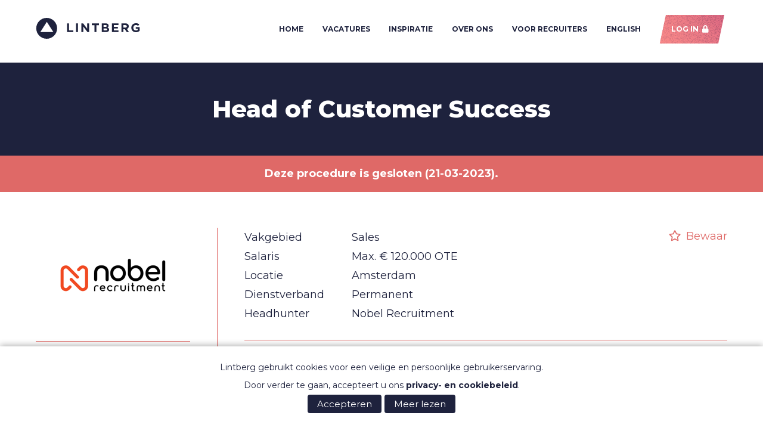

--- FILE ---
content_type: text/html
request_url: https://www.lintberg.nl/vacatures/sales/head-of-customer-success-14342.html
body_size: 15431
content:
<!-- Here //--><!DOCTYPE HTML>
<!--[if lt IE 7]><html class="ie6"><![endif]-->
<!--[if IE 7]><html class="ie7"><![endif]-->
<!--[if IE 8]><html class="ie8"><![endif]-->
<!--[if gt IE 8]><!-->
<html>
<!--<![endif]-->
<head>
<meta charset="utf-8">
<title>Head of Customer Success (Nobel Recruitment)</title>

<!-- Google Tag Manager -->

<script integrity="sha256-JvWtITc2nSYmyP/v+H1EqGR5pQSGZCQHO+rXTF9ngJ8=">(function(w,d,s,l,i){w[l]=w[l]||[];w[l].push({'gtm.start':new Date().getTime(),event:'gtm.js'});var f=d.getElementsByTagName(s)[0],j=d.createElement(s),dl=l!='dataLayer'?'&l='+l:'';j.async=true;j.src='https://www.googletagmanager.com/gtm.js?id='+i+dl;f.parentNode.insertBefore(j,f);})(window,document,'script','dataLayer','GTM-MXT7W2');</script>
<!-- End Google Tag Manager -->
<meta name="viewport" content="width=device-width, initial-scale=1,maximum-scale=1.0,viewport-fit=cover" />
<link rel="preconnect" href="https://cdn.lintberg.net/" crossorigin>
<link rel="dns-prefetch" href="https://cdn.lintberg.net/" >
<style>
html, body, div, span, applet, object, iframe,
h1, h2, h3, h4, h5, h6, p, blockquote, pre,
a, abbr, acronym, address, big, cite, code,
del, dfn, em, img, ins, kbd, q, s, samp,
small, strike, strong, sub, sup, tt, var,
b, u, i, center,
dl, dt, dd, ol, ul, li,
fieldset, form, label, legend,
table, caption, tbody, tfoot, thead, tr, th, td,
article, aside, canvas, details, embed, 
figure, figcaption, footer, header, hgroup, 
menu, nav, output, ruby, section, summary,
time, mark, audio, video {
	margin: 0;
	padding: 0;
	border: 0;
	font-size: 100%;
	font: inherit;
	vertical-align: baseline;
}
/* HTML5 display-role reset for older browsers */
article, aside, details, figcaption, figure, 
footer, header, hgroup, menu, nav, section {
	display: block;
}
body {
	line-height: 1;
}
ol, ul {
	list-style: none;
}
blockquote, q {
	quotes: none;
}
blockquote:before, blockquote:after,
q:before, q:after {
	content: '';
	content: none;
}
table {
	border-collapse: collapse;
	border-spacing: 0;
}  
		
* {
  box-sizing: border-box;
}		
 
/* Main Styling */ 
 :root {font-size:62.5%;}
body {font-family: 'Montserrat', sans-serif; color:#1e223d; margin:0; padding:0; line-height:1em; }
input, textarea, button, select, button, textarea  {font-family: 'Montserrat', sans-serif; color:#1e223d;font-size:62.5%; line-height:1em;  border: 1px solid #df6967; border-radius:0 }
input:-webkit-autofill,
input:-webkit-autofill:hover, 
input:-webkit-autofill:focus, 
input:-webkit-autofill:active  {
    -webkit-box-shadow: 0 0 0 30px white inset !important; font-size:18px; font-family: 'Montserrat', sans-serif; color:#1e223d
}
select { border: 1px solid #df6967;padding: .5em; -webkit-appearance: none; border-radius:0; background: url(//cdn.lintberg.net/assets/images/angle-down-dropdown.svg) no-repeat calc(100% - 1em) 1em; background-size:1.1em 1.1em}
.row select:after { content:"V"}
button {outline: none;}

/* --- Header --- */

header { }
header h1 {font-size: 1em;line-height: 34px;text-transform: uppercase;font-weight: 700;letter-spacing: .1em;margin:1em 0 }	
header h1 a {text-indent: -9999px;background: url(//cdn.lintberg.net/assets/images/logo-lintberg.svg);background-size: 175px 35px;background-repeat: no-repeat;display: block;height: 35px;width: 175px;	}	

header { height:100%; overflow:hidden}
nav.inner { padding:2em 8em 3em 8em; vertical-align:baseline;   -webkit-transition: all 0.5s linear;
    -moz-transition: all 0.5s linear;
    -o-transition: all 0.5s linear;
    transition: all 0.5s linear;  }	
header nav {  width: 100%;}
header nav h1 { display:inline-block}
header nav ul.menu-desktop { padding:0em 1em 0em 4em;float:right}

header nav ul.menu-desktop li {display: inline;}
header nav ul.menu-desktop li a{ padding:0.5em 1.5em; color:#1e223d}
header nav ul.menu-desktop li:last-child {margin-left:2em}
header nav ul.menu-desktop li a:hover{  color:#df6967}
header .njn { background:#e57881; border-radius:1em; font-size:0.6em; color:#fff; padding:2px 4px; display:inline-block; display:none; font-family:Arial; min-width:2em; text-align:center}
header .njn { display:inline-block; position:relative;z-index:999; top:-1.2em;margin-left:-2px; ;}

.basic header nav ul.menu-desktop { padding:0em 1em 0em 3em}
.basic header nav ul.menu-desktop li a{ padding:0.5em 1.25em;}

header nav div { display:inline-block; float:right}
header nav .login { margin-top:0.75em;}
header .menu-mobile { display:none}

/* --- Header End --- */

#notifications { background:#fbf4dc;}
#notifications div { padding:1em 3em; text-align:center; font-size:1.8em; line-height:1.4em}
#notifications div em:before { content:"\f057";font-family:FontAwesome, 'Font Awesome 5 Free'; margin-right:-1em; color:#999; float:right; font-size:1.5em }

#warnings {background:#df6967;}
#warnings div {padding:1em 3em; text-align:center; font-size:1.8em; line-height:1.4em; color:#fff; font-weight:bold}


.message-container { display:none}
.message {    background: #fbf4dc;    padding: 1em;    margin: 1em 0;    text-align: center;    color: #000;    display: none;}
.inner .message {    background: none;   text-align: left; margin:0 }
.inner .message:before  {  content: "\f071" ;font-family:FontAwesome, 'Font Awesome 5 Free'; margin-right:0.5em; padding:1em 0  }
#container > .message-container, .wysiwyg .inner .message-container   { background: #fbf4dc;  }

form .error-message {}
form .error-message.error {  color:#df6967}
form ul.check-list .error-message { margin:0.5em 0}
form .radio div div.error-message { position:relative; border:0 !important; margin-top:-3.2em; margin-bottom:0.5em;margin-left:-2em;  width:160% !important; font-weight:400}
form .radio #fldTitle-error{ position:absolute}

/* --- Footer --- */

footer { padding:4em 0; }
footer  .inner {height:100%; overflow:auto}
footer p { float: right;	clear: right;	margin-top: 1em;	}	

#service-links {-moz-column-count: 2;		-moz-column-gap: 2em;		-webkit-column-count: 2;		-webkit-column-gap: 2em;		column-count: 2;		column-gap: 2em;		max-width: 50%;		float: left; 	}		
#service-links a { font-weight:bold}
	
#social-media {   float: right; margin-top:6em}
#social-media li {    float: left;    margin-left: .5em;}
#social-media a {    display: block;    background: #e57881;    width: 2em;    height: 2em;    overflow: hidden;    border: 1px solid #e57881;    color: #fff;    font-size: 1.4em;    line-height: 2em;    text-align: center;}
#social-media a:hover {background: #1e223d;   border: 1px solid #1e223d;}


/* --- Footer End --- */	


 .columns { display: flex;  width: 100%;}
 .col {  flex: 1;  }
 .inner { margin:0 auto; padding:4em 0}
 .inner {max-width:1600px; padding:0 8em}


 .inner {  min-height:30px}
 .vm { padding:6em 0; clear:both}
 .vm.inverse  {background:#1e223d}
 .vm.inverse  .inner { background:none}
 header, .vm { }
 header .inner { background:#fff}
 .content-x { background:rgba(0,0,0,0.1); display:block; min-height:30px}
 
 /* Default Big Screen */
 
a { color:#1e223d; text-decoration:none}
a:hover { color:#e57881; }
a.edit:before { content: "\f14b";}
a.close:before { content:"\f057"}

.icon:before {
    font-family: FontAwesome, 'Font Awesome 5 Free';
    padding-right: .5em;
	font-weight:600
}

strong { font-weight:600}
.inverse { color:#fff}


.ft-big-heading, #boombox h2  {  font-size:6.4rem; margin:0; line-height:0.9375em; font-weight:800}
.ft-medium-heading, .wysiwyg h1{font-size:4rem; margin:0; line-height:0.9em; font-weight:800}
.ft-small-heading,.wysiwyg h2, .wysiwyg h3,.message-box h2, .mobile-menu-cover a {font-size:3.2rem; margin:0; line-height:1em; font-weight:600}
.ft-big-text, .profile h2, #job-filter h3, #job-more h3, .wysiwyg p strong, article.headhunter h1  { font-size:2rem;  line-height:1.75em; font-weight:700}
.ft-normal-text, #boombox p, #keys p, #promo p,#job-classification, .comparison tbody td, .comparison tbody th, .wysiwyg p, .wysiwyg blockquote, .wysiwyg li, .wysiwyg address, #application,#join #error-message, div.jqi,  select, textarea, input[type=text], input[type=date], input[type=file], input[type=password],.row  , .lb-dialog p, .spotlight p.notice ,#login-box p, #profile, #profile-stats, #profile-tips, .profile .first, #candidates,  footer li,  footer p, .message, .message-box { font-size:1.8rem; line-height:1.77777777777em}
.ft-menu-item, ul.menu-desktop li a { font-size:1.4rem; margin:0; line-height:1em; text-transform:uppercase; font-weight:bold}
.ft-usp-item {font-size:1.4em; margin:0; line-height:1rem; text-transform:uppercase; font-weight:bold}

#job-description.wysiwyg h3 {margin-bottom: 1em;  font-size: 2rem; font-weight: 700;line-height: 1.777777em;}
.wysiwyg p strong { font-size:1.111111em}
.wysiwyg img { max-width:100%}

.prompt-option { margin-bottom:0.5em}
.prompt-option {text-align:center; font-size:1em;line-height:3em !important;width:auto; height:auto;min-height:2.5em; padding:0.5em 2.5em; margin-left:0.5em; display:inline-block; -webkit-transform: skewX(-12deg);  -moz-transform: skewX(-12deg);  -ms-transform: skewX(-12deg);  -o-transform: skewX(-12deg);  transform: skewX(-12deg);  background:#fff; background-size:auto; background-repeat: repeat; border:0}
.prompt-option span {color:#df6983; text-transform:uppercase; font-weight:bold; display:inline-block; -webkit-transform: skewX(12deg);  -moz-transform: skewX(12deg);  -ms-transform: skewX(12deg);  -o-transform: skewX(12deg);  transform: skewX(12deg); font-size:1.4rem}
.prompt-option:hover {-webkit-animation: gradiant-jump 1s ;-moz-animation:gradiant-jump 1s   -o-animation:gradiant-jump 1s ;  animation:gradiant-jump 1s ;} 
.prompt-option span:after { content:"\f054"; font-family:'Font Awesome 5 Free'; padding-left:0.5em;padding-right:0.5em; position:relative; display:inline-block; text-align:left; -webkit-animation: arrow-jump-out 1s ;-moz-animation:    arrow-jump-out 1s   -o-animation:arrow-jump-out 1s ;  animation:arrow-jump-out 1s;-webkit-animation-fill-mode: forwards; }
.prompt-option:hover span:after {   -webkit-animation: arrow-jump-in 1s ;-moz-animation:    arrow-jump-in 1s   -o-animation:arrow-jump-in 1s ;  animation:arrow-jump-in 1s;-webkit-animation-fill-mode: forwards;}
@-webkit-keyframes arrow-jump-in {  0%   { padding-left:0.5em;padding-right:0.5em; }  100% {padding-left:1em; padding-right:0em;rotate(350deg)  }  }	
@-webkit-keyframes arrow-jump-out {  0%   { padding-left:1em;padding-right:0em; }  100% {padding-left:0.5em;padding-right:0.5em;;rotate(350deg)  }  }

/* Angled Buttons  Start*/	

a.button, button.button { color:#fff; text-decoration:none}
.button { text-align:center; font-size:1.4rem;line-height:3em !important;width:auto; height:auto;min-height:2.5em; padding:0.5em 2.5em; margin-left:0.5em; display:inline-block; -webkit-transform: skewX(-12deg);  -moz-transform: skewX(-12deg);  -ms-transform: skewX(-12deg);  -o-transform: skewX(-12deg);  transform: skewX(-12deg);  background-image:linear-gradient(45deg,rgba(249,137,137,0.6),rgba(223,105,131,0.1)),url(//cdn.lintberg.net/assets/images/whitenoise-230x38.png),linear-gradient(45deg,#f98989,#df6983  ); background-size:auto; background-repeat: repeat; }
.button.alt, .button.cancel { background-color:#14227c; background-image:linear-gradient(45deg,rgba(249,137,137,0.3),rgba(223,105,131,0.1)),url(//cdn.lintberg.net/assets/images/whitenoise-230x38.png),linear-gradient(45deg,#14227c,#14227c  ); background-image:url(//cdn.lintberg.net/assets/images/red-noise-230x38.png),url(//cdn.lintberg.net/assets/images/blacker-noise-230x38.png),linear-gradient(45deg,#232088,#1a1777 ) }
.button.ghost { background:#fff;box-shadow:0px 0px 0px 1px  #14227c inset;  box-sizing: border-box;  }
.button.ghost span { color:#14227c}
.button span {color:#fff; text-transform:uppercase; font-weight:bold; display:inline-block; -webkit-transform: skewX(12deg);  -moz-transform: skewX(12deg);  -ms-transform: skewX(12deg);  -o-transform: skewX(12deg);  transform: skewX(12deg);}
.button:hover {-webkit-animation: gradiant-jump 1s ;-moz-animation:gradiant-jump 1s   -o-animation:gradiant-jump 1s ;  animation:gradiant-jump 1s ;} 
.button span:after { content:"\f054"; font-family:'Font Awesome 5 Free'; padding-left:0.5em;padding-right:0.5em; position:relative; display:inline-block; text-align:left; -webkit-animation: arrow-jump-out 1s ;-moz-animation:    arrow-jump-out 1s   -o-animation:arrow-jump-out 1s ;  animation:arrow-jump-out 1s;-webkit-animation-fill-mode: forwards; }
.button .cancel span:after { content:"\f055"; }
.button:hover span:after {   -webkit-animation: arrow-jump-in 1s ;-moz-animation:    arrow-jump-in 1s ;  -o-animation:arrow-jump-in 1s ;  animation:arrow-jump-in 1s;-webkit-animation-fill-mode: forwards;}
@-webkit-keyframes arrow-jump-in {  0%   { padding-left:0.5em;padding-right:0.5em; }  100% {padding-left:1em; padding-right:0em;rotate(350deg)  }  }	
@-webkit-keyframes arrow-jump-out {  0%   { padding-left:1em;padding-right:0em; }  100% {padding-left:0.5em;padding-right:0.5em;rotate(350deg)  }  }	

.button.login span:after { content:"\f023"}
.button.add span:after { content:"\f067"}
.button.cancel span:after { content:"\f00d"}
.button.empty { background:none}
.non-button {text-align:center; font-size:1.4em;line-height:3em !important;width:auto; height:auto;min-height:2.5em; padding:0.5em 0em; display:inline-block;}
 button.button { border:0; cursor: pointer; font-size:14px}

.jqibutton { font-weight:700; font-size:1em; text-transform:uppercase; border:1px solid #111; padding:0.5em 2em}

 .xangled-8 { overflow:hidden; -webkit-transform: skewX(-8deg)  -moz-transform: skewX(-8deg);  -ms-transform: skewX(-8deg);  -o-transform: skewX(-8deg);  transform: skewX(-8deg); }
 .xangled-8 .inside { -webkit-transform: skewX(8deg);  -moz-transform: skewX(8deg);  -ms-transform: skewX(8deg);  -o-transform: skewX(8deg);  transform: skewX(8deg);}
 .angled-8 .inside {  overflow:hidden; -webkit-clip-path:  polygon(51px 0%, 100% 0, calc(100% - 51px) 100%, 0% 100%); clip-path:  polygon(51px 0%, 100% 0, calc(100% - 51px) 100%, 0% 100%);}

#dialog {display:none; z-index:9999 }
#dialog-overlay { position:fixed; width:100%; height:100%;background:#000; background:rgba(0,0,0,0.7); left:0; top:0; z-index:10000; }
#dialog-box { position:absolute; width:100%; height:100%;left:0; top:0; z-index:10001}

#helper { display:none}


.lb-dialog { border-radius:0em ; background: #fff; margin:6em auto; max-width:64em;/* font-size:0.8em*/ }
.lb-dialog input[type=text],.lb-dialog input[type=date], .lb-dialog textarea,.lb-dialog input[type="file"], .lb-dialog input[type="password"] { width:95%; padding:0.5em;  color:#666; margin-bottom:1em; font-size:1em }
.lb-dialog input[type=password] { width:70%}
.lb-dialog input[type=date] { width:47.5%}
.lb-dialog  input[type="file"] {width: 0.1px;    height: 0.1px;    opacity: 0;    overflow: hidden;    position: absolute;    z-index: -1;}
/*f093*/
.lb-dialog select {color:#666}
.lb-dialog textarea {min-height:8em;}
.lb-dialog .header {  background:#1e223d; }
.lb-dialog .header h1 {  color:#fff; font-size:2.5em; padding:1.2em; font-weight:200; }
.lb-dialog h2 { font-weight:700; }
.lb-dialog p { border-bottom:1px solid #eee; margin-bottom:1em; padding-bottom:1em}
.lb-dialog td {  }
.lb-dialog  .row { padding-left:10em; margin-bottom:0.25em }
.lb-dialog  .row.faux-label {min-height:2.5em; position:relative; margin-left:10em} 
.lb-dialog  .row.faux-label span {display:block; width:10em} 
.lb-dialog  label { display:block; font-weight:normal; padding:0.34em 0; float:left; margin-left:-10em; }
.lb-dialog  .check-list label { float:none; margin-left:0em; }
.lb-dialog  label.error { display:block; font-weight:normal; padding:0.5em 0; float:none; margin-left:0;color:#D40000 }
.lb-dialog  label.upload { margin-left:0; float:none; border:1px solid #df6967; padding:0.5em; display:inline-block} 
.lb-dialog .content { padding:3em 3em 3em 3em;}
.lb-dialog .control { margin-top:1em; padding-left:0}
.lb-dialog .control button { margin-right:1em}
.lb-dialog  select {  margin-bottom: 1em; font-size:1em; max-width:100%; min-width:30%}

#dialog-box .message { }
#dialog-box .message-container { position: relative; height:60px; display:none}
#dialog-box .message-container .message  {position: absolute; width:94%; margin:0; display:block}

#signin .message { font-size:1.4em;}
#signin .message-container { position: relative; height:60px; display:none;  margin:0em auto 2em auto; padding:0.5em }
#signin .message-container .message  {position: absolute;display:block; width:94%}


article.headhunter { border:1px solid #ccc;  padding:1em; padding-left:220px; overflow:auto; height:100%; position:relative; margin:2em 0}

article.headhunter figure { margin-left:-200px; float:left; text-align:center; }
article.headhunter figure img { text-align:center; position:relative; margin:0 auto}
article.headhunter div { border-left:1px solid #ccc; text-align:left !important; padding:0 2em; height:100%}
article.headhunter h1 { margin:0 }
article.headhunter h1 a { color:#000}
article.headhunter div p { margin-left:0!important; margin-right:0!important; line-height:1.8em !important}

.lb-dialog input[type=text].date-field {width:7em}
 
.lined { position: relative;
    text-align: center;
    text-transform: uppercase;
    z-index: 1;
    color: #666; margin-top:0em; padding-bottom:3em}
	
.lined:after {
    border-bottom: 1px solid #df6967;
    content: "";
    margin: 0 auto;
    position: absolute;
    top: 45%;
    left: 0;
    right: 0;
    width: 100%;
    z-index: -1;
}
.lined  span { display:none}

 
 @media screen and (max-width: 1600px) {
   .inner {width:100%;padding-left: 6em !important; padding-right: 6em !important}

 }
 /* Menu won't fit beyond) */
 @media screen and (max-width: 1366px) {
   header nav ul.menu-desktop {padding: 0.5em 1em 0em 4em}
   header nav ul.menu-desktop li a{ padding:0.5em 1.2em; font-size:1.2rem}
 }

 @media screen and (max-width: 1200px) {
	:root {font-size:55.5555555%}
	header nav ul.menu-desktop {padding: 0.75em 1em 0em 2em}	
 }  
  
 @media screen and (max-width: 1024px) {
	#container { padding-top:67px} 
    nav.inner { padding:1em 6em 1.5em 6em !important}
	nav.inner .inner { padding:0 3em !important}
	header { }
	header nav { position: fixed; z-index:999; width:100%;    overflow: hidden; 	-webkit-box-shadow: 0px 2px 5px 2px rgba(0,0,0,0.15);
	-moz-box-shadow: 0px 2px 5px 2px rgba(0,0,0,0.15);
	box-shadow: 0px 2px 5px 2px rgba(0,0,0,0.15);	
}
	header h1 a {background-size: 140px 28px;height: 28px;width: 140px	}
	header nav ul.menu-desktop, header  div.menu-buttons { display:none}	
	header  .menu-mobile{ display:inline-block}
	.menu-mobile input:checked ~ .mobile-menu-cover	{	transform: scale(1.0, 1.0);	opacity: 1;	} 
	.menu-mobile{	display: block;		position: fixed;		top: 2.75em;	right: 6em;		z-index: 9998;		-webkit-user-select: none;		user-select: none;		}
	.menu-mobile input	{	display: block;	width: 40px;	height: 32px;	position: absolute;	top: -7px;	left: -5px;		cursor: pointer;		opacity: 0; /* hide this */	z-index: 2; /* and place it over the hamburger */		-webkit-touch-callout: none;	}
	.menu-mobile span.bm	{	display: block;	width: 33px;	height: 3px;	margin-bottom: 6px;	position: relative;		background: #e57881;	border-radius: 2px;		z-index: 1;		transform-origin: 4px 0px;		transition: transform 0.5s cubic-bezier(0.77,0.2,0.05,1.0),background 0.5s cubic-bezier(0.77,0.2,0.05,1.0),opacity 0.55s ease;	}
	.menu-mobile span.bm:first-child	{	transform-origin: 0% 0%;}
	.menu-mobile span.bm:nth-last-child(2)	{	transform-origin: 0% 100%;	}
	.menu-mobile input:checked ~ span.bm	{	opacity: 1;	transform: rotate(45deg) translate(-2px, 0px);	background: #e57881;}
	.menu-mobile input:checked ~ span.bm:nth-last-child(3)	{	opacity: 0;	transform: rotate(0deg) scale(0.2, 0.2);	}
	.menu-mobile input:checked ~ span.bm:nth-last-child(2)	{	opacity: 1;	transform: rotate(-45deg) translate(0, 0px);	}
	.menu-mobile .mobile-menu-cover	{width:100%; height:100%; background:#fff; position: fixed;left:0; top:58px; right:0; bottom:0;z-index:9999;-webkit-font-smoothing: antialiased;/* to stop flickering of text in safari */		transform-origin: 0% 0%;	transform: translate(100%, 0);		transition: transform 0.5s cubic-bezier(0.77,0.2,0.05,1.0);		}
	
	.mobile-menu-cover .button { font-size:14px}
	.mobile-menu-cover { padding:3em 0}
	.mobile-menu-cover li { margin:3em 0}
	.mobile-menu-cover a { font-weight:800}
	.menu-mobile > .njn {display:none}
	header .mobile-menu-cover .njn { margin:0; position:relative; float:none; font-size:1em; color:#e57881; background:none; box-shadow:none; margin:0; top:0}
	header .mobile-menu-cover .njn:before { content:"("}
	header .mobile-menu-cover .njn:after { content:")"}	
 } 
  
 @media screen and (max-width: 960px) {

article.headhunter { padding-left:1em}
article.headhunter figure { margin-left:0em; float:none; text-align:center; }
article.headhunter div { border:0; border-top:1px solid #ccc; text-align: !important; padding:1em 0}
 }  
 
 @media screen and (max-width: 768px) {
	:root {font-size:52.08333333%}
	#container { padding-top:60px} 
	.inner {padding:0 3em !important}
    nav.inner { padding:1em 6em 1.5em 3em !important}	
	header h1 a {	background-size: 120px 24px;height: 24px;width: 120px;}	
	.menu-mobile{top: 2.5em;	right: 3em;		}
	.menu-mobile span.bm {width: 27px;	height: 3px;	margin-bottom: 4px;}
	.menu-mobile input:checked ~ span.bm {	transform: rotate(45deg) translate(-2px, 0px) }

	.lb-dialog label {
		float: none;
		margin-left: 0;
		padding-bottom: 0;
	}	
	.lb-dialog .row { padding-left:0}
	.lb-dialog  .row.faux-label { margin-left:0em} 
	.lb-dialog button.button {font-size:12px}

 }   
 
 @media screen and (max-width: 640px) {
	:root {font-size:48.611111111%}
	
	#container { padding-top:60px} 
	#service-links {-moz-column-count:1;		-moz-column-gap: 0;		-webkit-column-count: 1;		-webkit-column-gap: 0;		column-count: 1;		column-gap: 0;		max-width: 100%;		float: none; 	}		
	#social-media {   float: right; margin-top:-8.5em}
	footer p { margin-top:-1.7em; clear:none}

	.button { padding:0.5em 2em}
	.button span:after { -webkit-animation:none !important;-moz-animation: none !important; -o-animation:none !important;  animation:none !important; padding-right:0 }
	.button:hover span:after {   -webkit-animation:none !important;-moz-animation:none !important;  -o-animation:none !important;  animation:none !important;}	
	
  }
 
  @media screen and (max-width: 320px) {
	:root {font-size:41.66666%}
		#container { padding-top:48px} 
  }
 
 @media  (-webkit-min-device-pixel-ratio: 2), (min-resolution: 192dpi) { 
    /* Retina-specific stuff here */

} 
 
/* Responsive Structures End */ 


#boombox { background:#1e223d;  background-position:  center top;}	
#boombox .inner { padding-top:3em !important; padding-bottom:2em !important}
#boombox h2 { width:6.5em; margin:0 }
#boombox  p { width:24em; margin:1em 0}	
#boombox a { color:#fff; text-decoration:underline}

#boombox.hard-split {min-height:200px;background: linear-gradient(98deg, rgba(30,34,61,1) 0%, rgba(30,34,61,1) 50%, rgba(255,255,255,0) 50.1%),url(//cdn.lintberg.net/assets/images/header-v5.440.jpg) right center }
#boombox.hard-split h3 { width:40%}
#boombox.hard-split p { width:40%}
#boombox.hard-split .inner { padding-top:4em; padding-bottom:4em}

#boombox.hard-split-v2 {min-height:200px;background: linear-gradient(98deg, rgba(30,34,61,1) 0%, rgba(30,34,61,1) 53%, rgba(255,255,255,0) 53.1%),url(//cdn.lintberg.net/assets/images/header-lookout-440.jpg)   no-repeat right center /cover, #1e223d  }
#boombox.hard-split .inner { padding-top:4em; padding-bottom:4em}

#boombox.hard-split-v2 h3 { width:35%}
#boombox.hard-split-v2 p { width:40%}
#boombox.hard-split-v2 .inner { padding-top:4em; padding-bottom:4em}


#boombox.centered { text-align:center}
#boombox.centered h3 { width:70%; margin:0 auto}
#boombox.centered p { width:80%; margin:0 auto}

#boombox.login {background:  linear-gradient(90deg, rgba(30,34,61,0.75) 20%, rgba(30,34,61,0) 70%), center top url(//cdn.lintberg.net/assets/images/header-v2.jpg), #1e223d }
#boombox.login .inner { padding-top:2em}
#boombox.login article { padding: 2em 0em;}
#boombox.login .button { margin-right:2.5em}

#boombox.recruiters {background:  linear-gradient(90deg, rgba(30,34,61,0.95) 20%, rgba(30,34,61,0) 70%), right top url(//cdn.lintberg.net/assets/images/header-universe-1920.jpg), #1e223d }
#boombox.recruiters .inner { padding-top:2em}
#boombox.recruiters article { padding: 2em 0em;}
#boombox.recruiters .button { margin-right:2.5em}


#boombox article label { display:none}
#boombox article .remember label { display:inline-block}
#boombox article input[type=text], #boombox article input[type=password] { border:1px solid #e57881; background:#fff; padding:0.5em 1em; font-size:18px; width:360px}

#boombox article p { width:100%}
#boombox article p.forgot { font-size:10px; margin-top:1.6em} 

#boombox articlex {  background: rgba(249,137,137,0.6)}



#paralax {
background:url('//cdn.lintberg.net/assets/images/boombox-animated-v2-1920.jpg');  background-position:  center top; 
}

#paralax-scape {
background:url('//cdn.lintberg.net/assets/images/boombox-animated-city-v2-1920.png');  background-position:  center top; 
}
@media screen and (-webkit-min-device-pixel-ratio:0) { 
	 @supports (-webkit-appearance:none) {
		#paralax-scape {background:url('//cdn.lintberg.net/assets/images/boombox-animated-city-v2-1920.webp');   background-position:  center top;
		}
	 }              
}


#paralax-1 {
   background-position:  center top; 
   -webkit-animation: paralax 10s linear infinite;
   -moz-animation: paralax 10s linear infinite;
   -o-animation: paralax 10s linear infinite;
    animation: paralax 10s linear infinite;
	animation-fill-mode: both;
}

#paralax-2 {
	background-image:url('//cdn.lintberg.net/assets/images/boombox-animated-elevator-v2-1-1920.png'); 
   background-position: center -800px;
   background-repeat:no-repeat;
   -webkit-animation: paralax2 24s linear infinite;
   -moz-animation: paralax2 42s linear infinite;
   -o-animation: paralax2 42s linear infinite;
    animation: paralax2 24s linear infinite;
	animation-fill-mode: both;
}

#paralax-3 {
	background-image:url('//cdn.lintberg.net/assets/images/boombox-animated-elevator-v2-2-1920.png'); 
   background-position: center -800px;
   background-repeat:no-repeat;
   -webkit-animation: paralax3 28s linear infinite;
   -moz-animation: paralax3 28s linear infinite;
   -o-animation: paralax3 28s linear infinite;
    animation: paralax3 28s linear infinite;
	animation-fill-mode: both;
}

#paralax-4 {
	background-image:url('//cdn.lintberg.net/assets/images/boombox-animated-capsule-v3-2-1920.png'); 
   background-position: 1920px -50px;
   background-repeat:no-repeat;
   background-size:1945px 850px;
   -webkit-animation: paralax4 10s linear infinite;
   -moz-animation: paralax4 10s linear infinite;
   -o-animation: paralax4 10s linear infinite;
    animation: paralax4 10s linear infinite;
	animation-fill-mode: both;
	animation-delay: 10s;
}

#paralax-5 {
	/*background-image:url('//cdn.lintberg.net/assets/images/boombox-animated-capsule-v3-1-1920.png'); 
   background-position: 2048px -50px;
   background-repeat:no-repeat;
   -webkit-animation: paralax3 21s linear infinite;
   -moz-animation: paralax5 21s linear infinite;
   -o-animation: paralax5 21s linear infinite;
    animation: paralax5 21s linear infinite;
	animation-fill-mode: both;*/
}

@keyframes paralax {
  0% { background-image: none}
  10%  {background-image:url('//cdn.lintberg.net/assets/images/boombox-animated-lights-1-1920.png');   }
  20%  { background-image:url('//cdn.lintberg.net/assets/images/boombox-animated-lights-2-1920.png');  }
  30% { background-image:url('//cdn.lintberg.net/assets/images/boombox-animated-lights-3-1920.png'); }
  40% { background-image:none} 
  50%  { background-image:url('//cdn.lintberg.net/assets/images/boombox-animated-lights-1-1920.png'); }
  55%  { background-image:url('//cdn.lintberg.net/assets/images/boombox-animated-lights-3-1920.png');  }
  60%  { background-image:url('//cdn.lintberg.net/assets/images/boombox-animated-lights-2-1920.png');  }
  65%  { background-image:url('//cdn.lintberg.net/assets/images/boombox-animated-lights-1-1920.png');  }
  75%  { background-image:url('//cdn.lintberg.net/assets/images/boombox-animated-lights-3-1920.png');  }
  80%  { background-image:url('//cdn.lintberg.net/assets/images/boombox-animated-lights-2-1920.png');}
  85% { background-image: none}
  100% { background-image: none}
}
@-o-keyframes paralax{
  0% { background-image: none}
  10%  {background-image:url('//cdn.lintberg.net/assets/images/boombox-animated-lights-1-1920.png');   }
  20%  { background-image:url('//cdn.lintberg.net/assets/images/boombox-animated-lights-2-1920.png');  }
  30% { background-image:url('//cdn.lintberg.net/assets/images/boombox-animated-lights-3-1920.png'); }
  40% { background-image:none} 
  50%  { background-image:url('//cdn.lintberg.net/assets/images/boombox-animated-lights-1-1920.png'); }
  55%  { background-image:url('//cdn.lintberg.net/assets/images/boombox-animated-lights-3-1920.png');  }
  60%  { background-image:url('//cdn.lintberg.net/assets/images/boombox-animated-lights-2-1920.png');  }
  65%  { background-image:url('//cdn.lintberg.net/assets/images/boombox-animated-lights-1-1920.png');  }
  75%  { background-image:url('//cdn.lintberg.net/assets/images/boombox-animated-lights-3-1920.png');  }
  80%  { background-image:url('//cdn.lintberg.net/assets/images/boombox-animated-lights-2-1920.png');}
  85% { background-image: none}
  100% { background-image: none}
}
@-moz-keyframes paralax{
  0% { background-image: none}
  10%  {background-image:url('//cdn.lintberg.net/assets/images/boombox-animated-lights-1-1920.png');   }
  20%  { background-image:url('//cdn.lintberg.net/assets/images/boombox-animated-lights-2-1920.png');  }
  30% { background-image:url('//cdn.lintberg.net/assets/images/boombox-animated-lights-3-1920.png'); }
  40% { background-image:none} 
  50%  { background-image:url('//cdn.lintberg.net/assets/images/boombox-animated-lights-1-1920.png'); }
  55%  { background-image:url('//cdn.lintberg.net/assets/images/boombox-animated-lights-3-1920.png');  }
  60%  { background-image:url('//cdn.lintberg.net/assets/images/boombox-animated-lights-2-1920.png');  }
  65%  { background-image:url('//cdn.lintberg.net/assets/images/boombox-animated-lights-1-1920.png');  }
  75%  { background-image:url('//cdn.lintberg.net/assets/images/boombox-animated-lights-3-1920.png');  }
  80%  { background-image:url('//cdn.lintberg.net/assets/images/boombox-animated-lights-2-1920.png');}
  85% { background-image: none}
  100% { background-image: none}
}
@-webkit-keyframes paralax{
  0% { background-image: none}
  10%  {background-image:url('//cdn.lintberg.net/assets/images/boombox-animated-lights-1-1920.png');   }
  20%  { background-image:url('//cdn.lintberg.net/assets/images/boombox-animated-lights-2-1920.png');  }
  30% { background-image:url('//cdn.lintberg.net/assets/images/boombox-animated-lights-3-1920.png'); }
  40% { background-image:none} 
  50%  { background-image:url('//cdn.lintberg.net/assets/images/boombox-animated-lights-1-1920.png'); }
  55%  { background-image:url('//cdn.lintberg.net/assets/images/boombox-animated-lights-3-1920.png');  }
  60%  { background-image:url('//cdn.lintberg.net/assets/images/boombox-animated-lights-2-1920.png');  }
  65%  { background-image:url('//cdn.lintberg.net/assets/images/boombox-animated-lights-1-1920.png');  }
  75%  { background-image:url('//cdn.lintberg.net/assets/images/boombox-animated-lights-3-1920.png');  }
  80%  { background-image:url('//cdn.lintberg.net/assets/images/boombox-animated-lights-2-1920.png');}
  85% { background-image: none}
  100% { background-image: none}
}

@keyframes paralax2 {
  0% {   background-position: center 600px; animation-timing-function: cubic-bezier(0,0,0.1,1);}
  10%  { background-position: center top; animation-timing-function: cubic-bezier(0, 0,0.1,1); }
  50%  { background-position: center top;animation-timing-function: cubic-bezier(0.42,0,1,1); }
  85% {  background-position: center -800px;animation-timing-function: cubic-bezier(0.42,0,1,1); }
  100% {  background-position: center -800px;}
}
@keyframes paralax2-1600 {
  0% {   background-position: -224px 600px; animation-timing-function: cubic-bezier(0,0,0.1,1);}
  10%  { background-position: -224px top; animation-timing-function: cubic-bezier(0, 0,0.1,1); }
  40%  { background-position: -224px top;animation-timing-function: cubic-bezier(0.42,0,1,1); }
  75% {  background-position: -224px -800px;animation-timing-function: cubic-bezier(0.42,0,1,1); }
  100% {  background-position: -224px -800px;}
}
@keyframes paralax2-768 {
  0% {   background-position: -224px 200px;background-size:1945px 850px; }
  50% {   background-position: -224px -200px; background-size:1945px 850px; }
  75% {   background-position: -224px -500px; background-size:1945px 850px; }
  100% {  background-position: -224px -1200px; background-size:1945px 850px }
}
@keyframes paralax2-640 {
  0% {   background-position: right 640px}
  50% {   background-position: right -200px }
  75% {   background-position: right -500px}
  100% {  background-position: right -1200px }
}

@keyframes paralax3 {
  0% {   background-position: center 600px; animation-timing-function: cubic-bezier(0,0,0.1,1);}
  5% {   background-position: center 600px; animation-timing-function: cubic-bezier(0,0,0.1,1);}
  20%  { background-position: center top; animation-timing-function: cubic-bezier(0, 0,0.1,1); }
  50%  { background-position: center top;animation-timing-function: cubic-bezier(0.42,0,1,1); }
  95% {  background-position: center -800px;animation-timing-function: cubic-bezier(0.42,0,1,1); }
  100% {  background-position: center -800px;}
}
@keyframes paralax4 {
  0% {   background-position: 1920px 50px;}
  30% {   background-position: -1920px 50px; }
  100% {   background-position: -1920px 50px; }
}
@keyframes paralax5 {
  0% {   background-position: 3840px -50px}
  25% {   background-position: 3840px -50px}
  35% {   background-position: -1920px -50px;}
  100% {   background-position: -1920px -50px;}  
}
@keyframes paralax5-1200 {
  0% {   background-position: 2400px -100px}
  25% {   background-position: 2400px -100px}
  35% {   background-position: -2400px -100px;}
  100% {   background-position: -2400px -100px;}  
}
/*
@-webkit-keyframes paralax2{
  0% {top:800px;}
  50%  { top:-800px; }
  100% { top:0;}
}*/

@media screen and (max-width: 1600px) {
	#paralax {
	background:url('//cdn.lintberg.net/assets/images/boombox-animated-v2-1600.jpg');  background-position:  left top; 
	}
	#paralax-scape {
	background:url('//cdn.lintberg.net/assets/images/boombox-animated-city-v2-1600.png');  background-position:  left top; 
	}
	#paralax-1 {
	   background-position:  -224px top; 
	   -webkit-animation: paralax 10s linear infinite;
	   -moz-animation: paralax 10s linear infinite;
	   -o-animation: paralax 10s linear infinite;
		animation: paralax 10s linear infinite;
		animation-fill-mode: both;
	}

	#paralax-2 {
	   background-position: -224px -800px;
	   -webkit-animation: paralax2-1600 16s linear infinite;
	   -moz-animation: paralax2-1600 16s linear infinite;
	   -o-animation: paralax2-1600 16s linear infinite;
		animation: paralax2-1600 16s linear infinite;
	}
	#paralax-3 {
	  background:none;
	  -webkit-animation: none !important;
	  -moz-animation: none !important;
	  -o-animation: none !important;
	  animation: none !important;	
	}
}
@media screen and (-webkit-min-device-pixel-ratio:0) and (max-width: 1600px) { 
	 @supports (-webkit-appearance:none) {
		#paralax-scape {
		background:url('//cdn.lintberg.net/assets/images/boombox-animated-city-v2-1600.webp');background-position:  left top; 
		}
	 }              
}


@media screen and (max-width: 1366px) {
	#boombox.login {background:  linear-gradient(90deg, rgba(30,34,61,0.75) 20%, rgba(30,34,61,0) 70%), left top url(//cdn.lintberg.net/assets/images/header-v2.jpg), #1e223d }
}

@media screen and (max-width: 1200px) {
    #boombox.recruiter {background:  linear-gradient(90deg, rgba(30,34,61,0.85) 20%, rgba(30,34,61,0) 70%), right top url(//cdn.lintberg.net/assets/images/header-universe-1200.jpg), #1e223d }	
	#paralax {	background:url('//cdn.lintberg.net/assets/images/boombox-animated-v2-1200.jpg'); 	}
	#paralax-5 {
	   -webkit-animation: paralax5-1200 21s linear infinite;
	   -moz-animation: paralax5-1200 21s linear infinite;
	   -o-animation: paralax5-1200 21s linear infinite;
		animation: paralax5-1200 21s linear infinite;
		animation-fill-mode: both;
	}

}  
  
@media screen and (max-width: 1024px) {

}
  
@media screen and (max-width: 960px) {
#boombox {  }	
#paralax {background:url('//cdn.lintberg.net/assets/images/boombox-animated-v2-960.jpg'); }
#boombox.hard-split-v2 h3 { width:50%}
#boombox.hard-split-v2 p { width:50%}
#boombox.login {background:  linear-gradient(90deg, rgba(30,34,61,0.75) 20%, rgba(30,34,61,0) 70%), left top url(//cdn.lintberg.net/assets/images/boombox-960.jpg), #1e223d }	
#boombox.recruiter {background:  linear-gradient(90deg, rgba(30,34,61,0.85) 20%, rgba(30,34,61,0) 70%), right top url(//cdn.lintberg.net/assets/images/header-universe-960.jpg), #1e223d }	
#boombox.recruiters{background-position-x:80%}
}  
 
@media screen and (max-width: 768px) {
	#paralax-2 {
	   -webkit-animation: paralax2-768 48s linear infinite;
	   -moz-animation: paralax2-768 48s linear infinite;
	   -o-animation: paralax2-768 48s linear infinite;
		animation: paralax2-768 48s linear infinite;
		animation-fill-mode: both;
	}
	
	
}   
 
@media screen and (max-width: 640px) {
#boombox { background:#1e223d;/*background:linear-gradient(90deg, rgba(30,34,61,0.9) 20%, rgba(30,34,61,0.1) 60%), url('//cdn.lintberg.net/assets/images/boombox-640.jpg') right top / cover */}	
#boombox.login {background:  linear-gradient(90deg, rgba(30,34,61,0.75) 20%, rgba(30,34,61,0) 70%), left top url(//cdn.lintberg.net/assets/images/boombox-640.jpg), #1e223d }	
#boombox.recruiter {background:  linear-gradient(90deg, rgba(30,34,61,0.85) 20%, rgba(30,34,61,0) 70%), right top url(//cdn.lintberg.net/assets/images/header-universe-640.jpg), #1e223d }	
#paralax { background:linear-gradient(90deg, rgba(30,34,61,0.9) 20%, rgba(30,34,61,0.1) 60%),url('//cdn.lintberg.net/assets/images/boombox-animated-v2-640.jpg') right top / cover; }
#paralax-2 {
	background-image:url('//cdn.lintberg.net/assets/images/boombox-animated-elevator-v2-1-640.png'); 
   background-position: right top;
   background-repeat:no-repeat;
   background-size:cover;
   -webkit-animation: paralax2-640 36s linear infinite;
   -moz-animation: paralax2-640 36s linear infinite;
   -o-animation: paralax2-640 36s linear infinite;
    animation: paralax2-640 36s linear infinite;
	animation-fill-mode: both;
	animation-delay: -4s;
}
#paralax-scape { background:none}
#paralax-1,#paralax-3,#paralax-4,#paralax-5 {
	  background:none;
	  -webkit-animation: none !important;
	  -moz-animation: none !important;
	  -o-animation: none !important;
	  animation: none !important;	
	}

#boombox h2 { width:60% }
#boombox  p { width:60%}	
#boombox.hard-split-v2 { background:#1e223d }
#boombox.hard-split-v2 h3 { width:90%}
#boombox.hard-split-v2 p { width:90%}
#boombox  a.button { margin:1em 0}
#boombox.login .button { margin-right:2em}
	
#boombox article input[type=text], #boombox article input[type=password] {width:80%}

}

@media screen and (max-width: 540px) {
#boombox h2 { width:70% }
#boombox  p { width:70%}	
#boombox  p:last-child { width:100%}	
}

 
@media screen and (max-width: 375px) {
#paralax { background:linear-gradient(90deg, rgba(30,34,61,0.9) 20%, rgba(30,34,61,0.1) 60%),url('//cdn.lintberg.net/assets/images/boombox-animated-v2-375.jpg') right top / cover; }

@media screen and (max-width: 360px) {
#boombox { /*background:linear-gradient(90deg, rgba(30,34,61,0.9) 40%, rgba(30,34,61,0.1) 80%), url('//cdn.lintberg.net/assets/images/boombox-360.jpg') right top / cover */}	
#boombox h2 { width:90% }
#boombox  p { width:90%}	
#boombox  p:last-child { width:100%}	
#boombox article input[type=text], #boombox article input[type=password] {width:100%}
#boombox  .button { font-size:12px}
}
 
@media (-webkit-min-device-pixel-ratio: 2), (min-resolution: 192dpi) { 

} 

</style>
<link rel="apple-touch-icon-precomposed" sizes="57x57" href="//static.lintberg.net/assets/images/apple-touch-icon-57x57-precomposed.png" />
<link rel="apple-touch-icon-precomposed" sizes="72x72" href="//static.lintberg.net/assets/images/apple-touch-icon-72x72-precomposed.png" />
<link rel="apple-touch-icon-precomposed" sizes="114x114" href="//static.lintberg.net/assets/images/apple-touch-icon-114x114-precomposed.png" />
<link rel="apple-touch-icon-precomposed" sizes="144x144" href="//static.lintberg.net/assets/images/apple-touch-icon-144x144-precomposed.png" />
<link rel="icon" type="image/x-icon" href="/favicon.ico" />
<meta name="robots" content="noarchive" />
<meta name="keywords" content=", Head of Customer Success, 1000, Nobel Recruitment, Amsterdam, Netherlands" />
<meta name="description" content="The organisation

This Company offers a cloud-based analytics platform designed to offer companies clear and comprehensive insights about their customers, competitors and markets. It helps ..." />
</head>
<body class="non-member">
<!-- Google Tag Manager (noscript) -->
<noscript><iframe src="https://www.googletagmanager.com/ns.html?id=GTM-MXT7W2" height="0" width="0" style="display:none;visibility:hidden"></iframe></noscript>
<!-- End Google Tag Manager (noscript) -->
<header>
	<nav class="inner">
		<h1><a href="/">Lintberg - &euro;100k+ vacatures</a></h1>
		<ul class="menu-desktop">
			        <li><a href="/">Home</a></li>
		<li><a href="/vacatures/">Vacatures</a></li>	 
        <li><a href="/inspiratie/">Inspiratie</a></li>   		
        <li><a href="/over-ons/">Over ons</a></li>
        <li><a href="/recruiters/">Voor recruiters</a></li>	
        <li><a href="https://www.lintberg.com">English</a></li>				
		<li><a href="/login/" class="button login"><span>Log in</span></a></li>		
		</ul>


	</nav>
	<div class="menu-mobile">

		<input type="checkbox" name="menu-control" id="menu-control" />

		<span class="bm"></span>
		<span class="bm"></span>
		<span class="bm"></span>

			<div class="mobile-menu-cover" style="opacity:0">
				<div class="inner">
				<ul>
					        <li><a href="/">Home</a></li>
		<li><a href="/vacatures/">Vacatures</a></li>	 
        <li><a href="/inspiratie/">Inspiratie</a></li>   		
        <li><a href="/over-ons/">Over ons</a></li>
        <li><a href="/recruiters/">Voor recruiters</a></li>	
        <li><a href="https://www.lintberg.com">English</a></li>				
		<li><a href="/login/" class="button login"><span>Log in</span></a></li>							
				</ul>
				</div>
			</div>
		</div>	
</header>
<div id="container">


<main>
  	<section class="spotlight inverse vm">  
		<div class="inner">
			<h1 class="ft-medium-heading">Head of Customer Success</h1>	
		</div>
	</section>	
	<section id="warnings"><div><em>Deze procedure is gesloten (21-03-2023).</em></div></section>
<section class="job-details vm">
	<div class="inner">
		<section class="column-narrow">
			<div id="job-logo" class="bound">
				<a href="/jobs/by/nobel-recruitment/" class="logo-rercuiter" title="Nobel Recruitment"><img src="//cdn.lintberg.net/public/logo-nobel-recruitment.gif" alt="Nobel Recruitment" /></a>
			</div>
		</section>
		<section class="column-wide ">		
			<div id="job-classification"  class="bound">		
				<dl>	
					<dt>Vakgebied</dt> <dd>Sales </dd>	
					<dt>Salaris</dt> <dd>Max. € 120.000 OTE</dd>					
					<dt>Locatie</dt> <dd>Amsterdam</dd>				
					<dt>Dienstverband</dt> <dd>Permanent</dd>					
					<dt>Headhunter</dt> <dd>Nobel Recruitment</dd>					
				</dl>	
				<div class="save-actions"><a href="/do/job/store/14342/" class="icon save" data-original="Bewaar" data-saved="Bewaard"><i class="far fa-star"></i><span>Bewaar</span></a></div>
			</div>
		</section>
		<section class="column-narrow clear">		
			<div id="job-location" class="bound">
				<div id="job-map" data-home="" data-geo-lat="52.3675734"  data-geo-lng="4.9041389"></div>
			</div>
			<div id="job-more" class="wysiwyg">
				<h3>Meer € 100K+ vacatures</h3>
				<ul>
					<li><a href="/vacatures/sales/">in dit vakgebied</a></li>
					<li><a href="/vacatures/salaris/100k--150k-per-annum/">met dit salaris</a></li>
					<li><a href="/vacatures/regio/netherlands/">in deze regio</a></li>
				</ul>				
			</div>	
		</section>
		<section class="column-wide">
			<div id="job-description" class="bound wysiwyg">
				<h3>The organisation</h3>

<p>This Company offers a cloud-based analytics platform designed to offer companies clear and comprehensive insights about their customers, competitors and markets. It helps businesses explore the data that exists in their customer databases, product data, customer interaction logs, and competitor analysis to deliver strategic answers. some of the big logos that use there solution are: Ahold Delhaize, Friesland-Campina, Aviko, Vos Logistics and many more.&nbsp;</p>

<p>This company was founded in 2009 in Amsterdam by 2 high-school friends who gained this idea while working on a school project. Since they started, the company has grown from 2FTE to 50 FTE. The company was running for 10 years without external capital and they invested their money to build a scalable foundation for international growth. In 2020 they sold a minority stake to bring them to the next step. This company has an amazing team of hardworking and highly skilled individuals across al the teams. One of the founders also said:<br />
&ldquo;Customer Success is one of our most important departments, we want to build relationships with clients that last&rdquo;&nbsp;</p>

<h3>The position</h3>

<p>Are you a highly skilled Head of Customer Success within the SaaS world ? do you want to work with and manage a highly driven team of Customer Success managers and are you not afraid&nbsp;of the commercial side of Customer Success ? Please keep reading.&nbsp;</p>

<h3>Tasks &amp; responsibilities</h3>

<p>The biggest draw for this role undoubtedly lies in the fact you&rsquo;ll be working in the most revered and respected team at my client. My client is seeking an innovative and proactive Leader of Customer success to join there highly ambitus team and take their company to the next level. As a key leader in the organization you will be responsible for ensuring our customers are receiving the utmost satisfaction with our product and services.</p>

<p>Some other responsibilities are:&nbsp;</p>

<ul>
	<li>Manage and lead a team of 4 Customer success specialist, providing them with guidance and direction to ensure the highest customer standards are met.&nbsp;</li>
	<li>Develop&nbsp;and execute effective strategies to reduce customer churn and constantly grow the net returning revenue.</li>
	<li>Analyze customer feedback regularly to track satisfaction and adjust process as needed.&nbsp;</li>
	<li>Manage ongoing relationships with customers and ensure customer success teams are helping to drive product adoption with the help of training, marketing and overall customer experience.&nbsp;</li>
	<li>Ensure effective communication between all pertinent internal teams to ensure customer success is at&nbsp;the fore front of all conversations.&nbsp;</li>
</ul>

<h3>Candidate profile</h3>

<ul>
	<li>5+ years of experience in customer success in a fast-growing SaaS company.&nbsp;</li>
	<li>Experience with managing and building a team.</li>
	<li>Knowledge in both enterprise sales and knowing what it takes to close a deal.</li>
	<li>Experience with Data driven strategies, knowing how to analyse the data.&nbsp;&nbsp;</li>
	<li>Entrepreneurial mindset&nbsp;to make the best of the team and company.</li>
</ul>

<h3>The offer</h3>

<ul>
	<li>Up to &euro; 120.000 OTE</li>
	<li>Opportunity to work in the most respected team at my client</li>
	<li>Opportunity to work with some of the largest and most impressive logos</li>
	<li>Pension&nbsp;scheme&nbsp;</li>
	<li>Incentive trips with the whole company&nbsp;</li>
	<li>Hybrid&nbsp;working&nbsp;(3 at the office 2 at home)</li>
	<li>Stock appreciation rights&nbsp;</li>
</ul>

<h3>Interested?</h3>

<p>You can apply to this position by using the link below.</p>
		
			</div>
			<div id="job-respond" class="bound">
				<div class="warning closed">Deze procedure is gesloten (21-03-2023).</div>	
			</div>
			
					<div id="job-recruiter" class="wysiwyg">
			<h2>Over deze headhunter - Nobel Recruitment</h2>
			<p><span segoe="" style="color: rgba(0, 0, 0, 0.75); font-family: -apple-system, system-ui, BlinkMacSystemFont, " ui="">At Nobel our job is to help you find that perfect, next step in your career. We have experience on the inside and as the only Dutch agency focussing on SaaS, we&rsquo;re happy to connect you with one of the many befriended companies in our network. </span></p>

			<div id="headhunter-logo"></div>
			<div id="headhunter">
				<a href="/vacatures/by/nobel-recruitment/" class="recruiter-logo" title="Nobel Recruitment"><img src="//static.lintberg.net/public/logo-nobel-recruitment.gif" alt="Nobel Recruitment" /></a>
				<p class="more"><a href="/vacatures/by/nobel-recruitment/">Meer vacatures van Nobel Recruitment op Lintberg</a></p>
				<p>Nobel Recruitment is sinds 2017 aangesloten bij Lintberg.</p>
			</div>
		</div>	

		</section>		   
		<div class="clear"></div>
	
	</div>
</section>	
  
</main>
<section class="spotlight inverse vm">  
	<div class="inner">
		
	</div>	
</section>
<footer>
	<div class="inner">
		<ul id="service-links">
		  <li><a href="/" title="Terug naar de homepage" class="first">Home</a></li>
		  <li><a href="/inspiratie/" title="Inspiratie artikelen"></a></li>  
		  <li><a href="/over-ons/" title="Meer informatie over Lintberg">Over ons</a></li>
		  <li><a href="/recruiters/" title="Lintberg voor recruiters">Voor recruiters</a></li>
		  <li><a href="/dashboard/" title="Je persoonlijke Lintberg dashboard">Dashboard</a></li>
		  <li><a href="/contact/" title="Hebt u vragen? Neem contact op!">Contact</a></li>
		  <li><a href="/sitemap/" title="Overzicht van pagina's op Lintberg">Sitemap</a></li>
		  <li><a href="/veelgestelde-vragen/" title="Hulp nodig? Kijk hier voor mogelijke oplossingen.">Veelgestelde vragen</a></li>
		  <li><a href="/gebruiksvoorwaarden/" title="Wat betekenen onze voorwaarden voor u?">Gebruiksvoorwaarden</a></li>
		  <li><a href="/privacy/" title="Lees wat wij doen voor jouw privacy">Privacy</a></li>
		</ul>
		<ul id="social-media">
		  <li><a href="https://www.linkedin.com/company/lintberg/"><i class="fab fa-linkedin-in"></i>Lintberg op LinkedIn</a></li>
		  <li><a href="https://x.com/lintberg100k"><i class="fab fa-x"></i>Lintberg op X</a></li>	
		</ul>
		<p>&copy;  Lintberg</p>
	</div>
</footer>
</div>
<link href="https://cdnjs.cloudflare.com/ajax/libs/font-awesome/5.10.2/css/all.min.css"  rel="stylesheet" type="text/css" onload="this.media='all';" />
<link href="https://fonts.googleapis.com/css?family=Montserrat:400,500,500i,600,600i,700,800,900&display=swap&subset=latin-ext" rel="stylesheet" onload="this.media='all';">



<link href="//cdn.lintberg.net/assets/css/headhunters-list.css" rel="stylesheet" type="text/css" media="none" onload="this.media='all';">
<link href="//cdn.lintberg.net/assets/css/job.css" rel="stylesheet" type="text/css" media="none" onload="this.media='all';">
<link href="//cdn.lintberg.net/assets/css/job-list-search.css" rel="stylesheet" type="text/css" media="none" onload="this.media='all';">
<link href="//cdn.lintberg.net/assets/css/job-list-small.css" rel="stylesheet" type="text/css" media="none" onload="this.media='all';">
<link href="//cdn.lintberg.net/assets/css/promo-double.css" rel="stylesheet" type="text/css" media="none" onload="this.media='all';">
<link href="//cdn.lintberg.net/assets/css/promo-single.css" rel="stylesheet" type="text/css" media="none" onload="this.media='all';">
<link href="//cdn.lintberg.net/assets/css/usp.css?v=2" rel="stylesheet" type="text/css" media="none" onload="this.media='all';">
<link href="//cdn.lintberg.net/assets/css/content.css" rel="stylesheet" type="text/css" media="none" onload="this.media='all';">
<link href="//cdn.lintberg.net/assets/css/profile.css" rel="stylesheet" type="text/css" media="none" onload="this.media='all';">
<link href="//cdn.lintberg.net/assets/css/plugins.css" rel="stylesheet" type="text/css" media="none" onload="this.media='all';">
<link href="//cdn.lintberg.net/assets/css/cookies.css" rel="stylesheet" type="text/css" media="none" onload="this.media='all';">
<script src="//cdn.lintberg.net/assets/js/app-beta.js?v=5.0"></script>

<div id="dialog">
	<div id="dialog-overlay"></div>
	<div id="dialog-box"></div>
</div>	
<div id="helper"></div>
<div id="cookiebar">
  <div class="cookiebar-content">
	<p>
      Lintberg gebruikt cookies voor een veilige en persoonlijke gebruikerservaring.<br/>Door verder te gaan, accepteert u ons <a href="/privacy/" target="_blank">privacy- en cookiebeleid</a>.
    </p>
    <div class="cookiebar-buttons">
      <button id="acceptCookies">Accepteren</button>
      <button id="moreInfo">Meer lezen</button>
    </div>
  </div>
</div>
</body>
</html>       

--- FILE ---
content_type: text/css
request_url: https://cdn.lintberg.net/assets/css/promo-single.css
body_size: 281
content:
.spotlight { background:#1e223d; text-align:center;padding:6em 0}
.spotlight h2 { font-size:4.2em; font-weight:800; padding:0 5em}
.spotlight h3 { font-size:4.2em; font-weight:800; margin-bottom:1em; padding:0 5em}
.spotlight .columns h3 { padding:0 }
.notice { margin:1em 0 0 0 }
@media screen and (max-width: 1600px) {

}

@media screen and (max-width: 1366px) {

}

@media screen and (max-width: 1200px) {

}  
  
@media screen and (max-width: 1024px) {

}
  
@media screen and (max-width: 960px) {
.spotlight h2 { padding:0 2em}
.spotlight h3 {  padding:0 2em}
}  
 
@media screen and (max-width: 768px) {
	.spotlight h2 { font-size:2.8em}
	.spotlight h3 { font-size:2.8em}
}   
 
@media screen and (max-width: 640px) {
.spotlight h2 { padding:0 1em}
.spotlight h3 {  padding:0 1em}
}
 
@media (-webkit-min-device-pixel-ratio: 2), (min-resolution: 192dpi) { 

} 

--- FILE ---
content_type: text/css
request_url: https://cdn.lintberg.net/assets/css/usp.css?v=2
body_size: 772
content:
#usps ul { display:table; width:100%}
#usps ul li { font-size:1.5em; text-transform:uppercase; font-weight:600; width:auto; display:table-cell}
#usps ul li:before {content:"\f00c"; font-family:'Font Awesome 5 Free';padding-right:1em; font-size:1.5em; color:#df6967 }

@media screen and (max-width: 1600px) {

}

@media screen and (max-width: 1366px) {
	#usps ul li:nth-child(4) { display:none}
}

@media screen and (max-width: 1200px) {

}  
  
@media screen and (max-width: 1024px) {

}
  
@media screen and (max-width: 960px) {
	#usps ul li:nth-child(5) { display:none}
}  
 
@media screen and (max-width: 768px) {
	#usps ul:before {content:"\f00c"; font-family:'Font Awesome 5 Free';padding-right:1em; font-size:3em; color:#df6967; font-weight:600 }
	#usps ul li:before {content:""; padding-left:0.5em }
	#usps ul { padding:0; position: absolute; display:block; width:90%}
	/*#usps ul li { font-size:1.125em}*/
	#usps {  padding:6em 0 0em 0}
	#usps ul li { display:block;  float: left;  margin-right: -100%; margin-bottom:1em;    position: relative;	top:0; font-size:2em; }
	

	#usps ul li:nth-child(2) {
	  -webkit-animation-delay: 5s;
			  animation-delay: 5s;
	}	
	#usps ul li:nth-child(3) {
	  -webkit-animation-delay: 10s;
			  animation-delay: 10s;
	}	
	#usps ul li:nth-child(4) {
	  display:block;
	  -webkit-animation-delay: 15s;
			  animation-delay: 15s;
	}	
	#usps ul li:nth-child(5) {
	   display:block;
	  -webkit-animation-delay: 20s;
			  animation-delay: 20s;
	}		

@keyframes uspss {
  0%   { opacity:0; top:20px;}
  3%  { opacity:1; top:-2px }
  20%  { opacity:1; top:-2px;animation-timing-function: ease-out;}
  23% { opacity:0;top: -20px;animation-timing-function: ease-out;}
  100% { opacity:0;top: -20px; }
}
@-o-keyframes uspss{
  0%   { opacity:0; top:20px;}
  3%  { opacity:1; top:-2px }
  20%  { opacity:1; top:-2px;animation-timing-function: ease-out;}
  23% { opacity:0;top: -20px;animation-timing-function: ease-out;}
  100% { opacity:0;top: -20px; }
}
@-moz-keyframes uspss{
  0%   { opacity:0; top:20px;}
  3%  { opacity:1; top:-2px }
  20%  { opacity:1; top:-2px;animation-timing-function: ease-out;}
  23% { opacity:0;top: -20px;animation-timing-function: ease-out;}
  100% { opacity:0;top: -20px; }
}
@-webkit-keyframes uspss{
  0%   { opacity:0; top:20px;}
  3%  { opacity:1; top:-2px }
  20%  { opacity:1; top:-2px;animation-timing-function: ease-out;}
  23% { opacity:0;top: -20px;animation-timing-function: ease-out;}
  100% { opacity:0;top: -20px; }
}
#usps ul li  {
   -webkit-animation: uspss 25s linear infinite;
   -moz-animation: uspss 25s linear infinite;
   -o-animation: uspss 25s linear infinite;
    animation: uspss 25s linear infinite;
	animation-fill-mode: both;
}

	@-webkit-keyframes fadeIn {
	  0% {
		opacity: 0;
		top: 100px;
	  }
	  75% {
		opacity: 0.5;
		top: 0px;
	  }
	  100% {
		opacity: 1;
	  }
	}	
}   
 
@media screen and (max-width: 640px) {

}
 
@media (-webkit-min-device-pixel-ratio: 2), (min-resolution: 192dpi) { 

} 